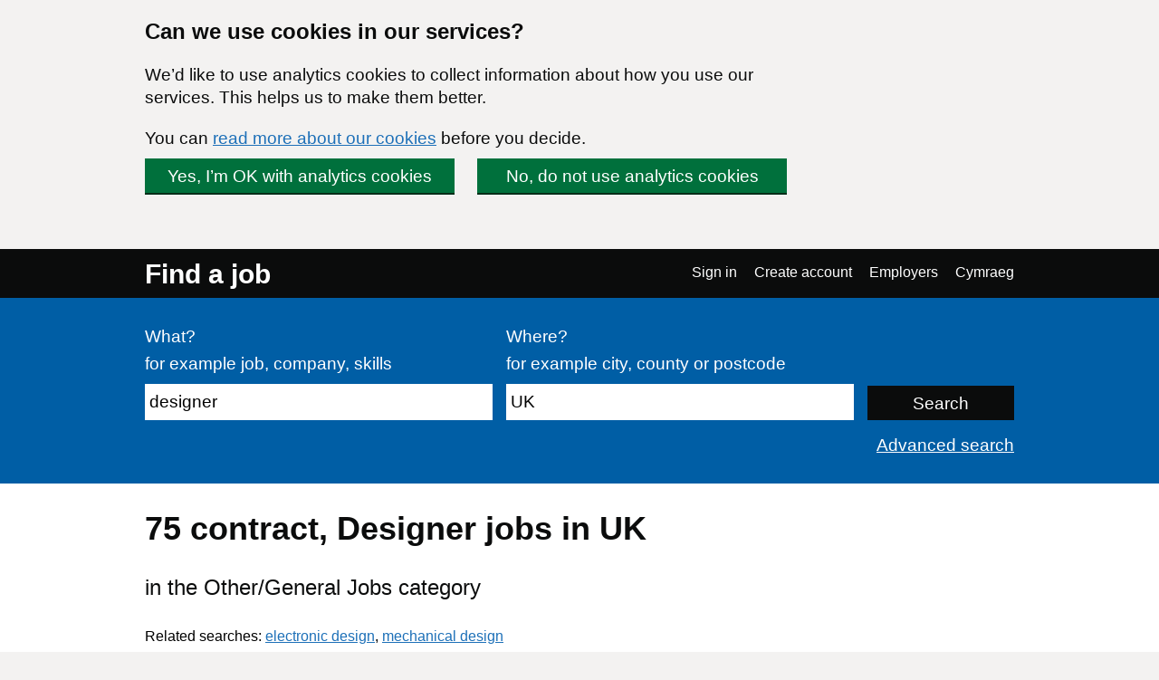

--- FILE ---
content_type: text/html; charset=UTF-8
request_url: https://findajob.dwp.gov.uk/search?cat=19&cty=contract&lang_code=en&loc=86383&q=designer
body_size: 9189
content:
<!DOCTYPE html>
<html lang="en">
    <head>
        <meta charset="utf-8"/>
        <title>75 Designer jobs in UK | Page 1 | Find a job</title>
        
        
                                <link rel="stylesheet" href="//static.findajob.dwp.gov.uk/dist/jobseeker/Jobseeker.bundle-6.2.31-vsn.css"/>
                <link rel="shortcut icon" href="//static.findajob.dwp.gov.uk/images/favicon.ico" type="image/x-icon"/>
        <meta name="viewport" content="width=device-width, initial-scale=1">
        <script>
dataLayer=[{'gtm.allowlist':['gaawc','gaawe','ua','cl','lcl','fsl','tl','jel','hl','v','c','ctv','e','dbg','d','f','j','smm','r','u','gas','remm','vis','evl','sdl','opt','k']}]
</script>
<!-- Google Tag Manager -->
<script>(function(w,d,s,l,i){w[l]=w[l]||[];w[l].push(
{'gtm.start': new Date().getTime(),event:'gtm.js'}
);var f=d.getElementsByTagName(s)[0],
j=d.createElement(s),dl=l!='dataLayer'?'&l='+l:'';j.async=true;j.src=
'https://www.googletagmanager.com/gtm.js?id='+i+dl;f.parentNode.insertBefore(j,f);
})(window,document,'script','dataLayer','GTM-MJXHHRC');</script>
<!-- End Google Tag Manager -->
        
                    <meta name="csrf_token" content="F3N2dFxZdQnpLKgBJEJaYpNJTpQbxlFEU6Wx3A/kPNA=" />
        
    </head>
    <body class="govuk-template__body page_search">
        <!-- Google Tag Manager (noscript) -->
<noscript><iframe src="https://www.googletagmanager.com/ns.html?id=GTM-MJXHHRC"
height="0" width="0" style="display:none;visibility:hidden"></iframe></noscript>
<!-- End Google Tag Manager (noscript) -->


<div id="global-cookie-message" class="govuk-cookie-banner govuk-clearfix" role="region" aria-label="cookie banner" style="display: none;">
    <div id="cookie-message" class="govuk-cookie-banner__wrapper govuk-width-container" style="display: none;">
        <div class="govuk-grid-row">
            <div class="govuk-grid-column-three-quarters">
                <div class="govuk-cookie-banner__message">
                    <span class="govuk-heading-m">
                        Can we use cookies in our services?
                    </span>
                    <p class="govuk-body govuk-!-margin-bottom-4">
                        We’d like to use analytics cookies to collect information about how you use our services. This helps us to make them better.
                    </p>
                    <p class="govuk-body govuk-!-margin-bottom-4">
                        You can <a class="govuk-link" href="https://findajob.dwp.gov.uk/cookies.html" title="You can read more about our cookies before you decide.">read more about our cookies</a> before you decide.
                    </p>
                </div>
                <div class="govuk-cookie-banner__buttons">
                    <button id="show-accept" class="govuk-button2 govuk-button govuk-button--inline govuk-button-left">
                        Yes, I’m OK with analytics cookies
                    </button>
                    <button id="show-reject" class="govuk-button2 govuk-button govuk-button--inline">
                        No, do not use analytics cookies
                    </button>
                </div>
            </div>
        </div>
    </div>

    <div id="cookie-confirm" class="govuk-cookie-banner__confirmation govuk-width-container" tabindex="-1" style="display: none">
        <p class="govuk-body govuk-cookie-banner__confirmation-message govuk-!-margin-bottom-0">
            You’ve accepted analytics cookies. You can  <a class="govuk-link" href="https://findajob.dwp.gov.uk/cookies.html" title="You’ve accepted analytics cookies. You can  change your cookie settings at any time.">change your cookie settings</a> at any time.
        </p>
        <button id="hide-accept" class="govuk-cookie-banner__hide-button">
            Hide
        </button>
    </div>
    <div id="cookie-reject" class="govuk-cookie-banner__confirmation govuk-width-container" tabindex="-1" style="display: none">
        <p class="govuk-body govuk-cookie-banner__confirmation-message govuk-!-margin-bottom-0">
            You’ve rejected analytics cookies. You can  <a class="govuk-link" href="https://findajob.dwp.gov.uk/cookies.html" title="You’ve rejected analytics cookies. You can  change your cookie settings at any time.">change your cookie settings</a> at any time.
        </p>
        <button id="hide-reject" class="govuk-cookie-banner__hide-button">
            Hide
        </button>
    </div>
</div>

<div id="skiplink-container">
    <div>
        <a href="#main" class="govuk-skip-link">Skip to main content</a>
        <a href="#search_results" title="Skip to results" class="govuk-skip-link">Skip to results</a>        <a href="#pager" title="Skip to results page nav" class="govuk-skip-link">Skip to results page nav</a>    </div>
</div>
<header class="govuk-header">
    <div class="govuk-header-content">
        <div class="govuk-header-left">
            <a href="https://findajob.dwp.gov.uk" title="Go to the Find a job homepage" class="logo govuk-link">Find a job</a>
                    </div>
                <a href="#" class="govuk-header-auth-toggle" data-js="toggle-auth">Menu</a>
        <nav class="govuk-header-auth" aria-label="Navigation menu">
            <ul>
                <li><a class="govuk-link" href="https://findajob.dwp.gov.uk/search?cat=19&cty=contract&lang_code=cy&loc=86383&q=designer" lang="cy">Cymraeg</a>
</li>
            </ul>
        </nav>
            </div>
</header>


<header class="hero" aria-label="Job search form">
    <div class="hero-content">
        <form action="https://findajob.dwp.gov.uk/search" method="get" name="search" role="search">
            <fieldset class="govuk-fieldset">
                <legend class="govuk-visually-hidden">
                    Search
                </legend>
                <div class="govuk-form-group">
                    <label class="govuk-label" for="what">
                        What?
                    </label>
                    <span class="govuk-hint">
                      for example job, company, skills
                    </span>
                    <input class="govuk-input" type="text" name="q" id="what" value="designer"/>
                </div>
                <div class="govuk-form-group">
                    <label class="govuk-label" for="where">
                        Where?
                    </label>
                    <span class="govuk-hint">
                        for example city, county or postcode
                    </span>
                    <input class="govuk-input" type="text" name="w" id="where" data-js="geosuggest" value="UK"/>
                </div>
                <input class="govuk-button hero-submit" type="submit" value="Search">
            </fieldset>
        </form>
        <div class="text-right govuk-body govuk-!-margin-bottom-0">
            <a class="govuk-link advance-link" href="https://findajob.dwp.gov.uk/advanced-search?w=UK&qwd=designer">
                Advanced search
            </a>
        </div>
    </div>
</header>
<div class="govuk-width-container page">
            <main class="govuk-main-wrapper govuk-!-padding-top-0" id="main">
        
            <h1 class="govuk-heading-l govuk-!-margin-top-6">
            75 <span class="header-for-email-alerts">contract, Designer jobs in UK</span>
        </h1>
        <div class="govuk-body-l adv-search-subheader header-for-email-alerts">
  in the Other/General Jobs category
  </div>
                <p class="related-searches">
  
    Related searches:        <a
      class="govuk-link"
      href="https://findajob.dwp.gov.uk/search?q=electronic design"
    >electronic design</a>, 
      <a
      class="govuk-link"
      href="https://findajob.dwp.gov.uk/search?q=mechanical design"
    >mechanical design</a>
  </p>
        <a href="#" class="filters-toggle govuk-button">
            Show filters
        </a>
        <div class="govuk-grid-row">
            <div class="govuk-grid-column-one-quarter column-filters">
                
<h2 class="govuk-heading-s govuk-!-margin-bottom-1 govuk-!-margin-top-3" id="filter_by_disability">
    <span class="govuk-visually-hidden">Filter by</span>
    Disability Confident
</h2>

<ul class="govuk-list" aria-labelledby="filter_by_disability">
                                                    <li>
                    <a class="govuk-link"
                       href="https://findajob.dwp.gov.uk/search?cat=19&cty=contract&dc=1&lang_code=en&loc=86383&q=designer"
                       aria-label="Disability Confident - only show jobs from employers registered with this scheme">
                        <span class="govuk-visually-hidden">Filter by </span>
                        Disability Confident</a>
                    <span>
                        (26)
                    </span>
                </li>
                        </ul>


<h2 class="govuk-heading-s govuk-!-margin-bottom-1 govuk-!-margin-top-3" id="filter_by_remote_work">
    <span class="govuk-visually-hidden">Filter by</span>
    Remote working 
</h2>

<ul class="govuk-list" aria-labelledby="filter_by_remote_work">
                                                                            <li>
            <a class="govuk-link" href="https://findajob.dwp.gov.uk/search?cat=19&cty=contract&lang_code=en&loc=86383&remote=hybrid&q=designer">
                <span class="govuk-visually-hidden">Filter by </span>Hybrid remote</a>
            <span>
                (17)
            </span>
        </li>
                                                    <li>
            <a class="govuk-link" href="https://findajob.dwp.gov.uk/search?cat=19&cty=contract&lang_code=en&loc=86383&remote=fully_remote&q=designer">
                <span class="govuk-visually-hidden">Filter by </span>Fully remote</a>
            <span>
                (2)
            </span>
        </li>
                                                                    <li>
            <a class="govuk-link" href="https://findajob.dwp.gov.uk/search?cat=19&cty=contract&lang_code=en&loc=86383&remote=on_site_and_in_the_field&q=designer">
                <span class="govuk-visually-hidden">Filter by </span>On-site only</a>
            <span>
                (29)
            </span>
        </li>
            </ul>

    
<h2 class="govuk-heading-s govuk-!-margin-bottom-1 govuk-!-margin-top-3" id="filter_by_location">
    <span class="govuk-visually-hidden">Filter by</span>
    Location
</h2>
<ul class="govuk-list" aria-labelledby="filter_by_location"><li class="i1"><strong>UK</strong> <span>(75)</span></li><li class="i2 na"><a class="govuk-link" href="https://findajob.dwp.gov.uk/search?cat=19&cty=contract&lang_code=en&loc=86394&q=designer" title="15 jobs available in South East England"><span class="govuk-visually-hidden">Filter by </span>South East England</a> <span>(15)</span></li><li class="i2 na"><a class="govuk-link" href="https://findajob.dwp.gov.uk/search?cat=19&cty=contract&lang_code=en&loc=86396&q=designer" title="10 jobs available in North West England"><span class="govuk-visually-hidden">Filter by </span>North West England</a> <span>(10)</span></li><li class="i2 na"><a class="govuk-link" href="https://findajob.dwp.gov.uk/search?cat=19&cty=contract&lang_code=en&loc=86399&q=designer" title="9 jobs available in Eastern England"><span class="govuk-visually-hidden">Filter by </span>Eastern England</a> <span>(9)</span></li><li class="i2 na"><a class="govuk-link" href="https://findajob.dwp.gov.uk/search?cat=19&cty=contract&lang_code=en&loc=86384&q=designer" title="9 jobs available in London"><span class="govuk-visually-hidden">Filter by </span>London</a> <span>(9)</span></li><li class="i2 na"><a class="govuk-link" href="https://findajob.dwp.gov.uk/search?cat=19&cty=contract&lang_code=en&loc=86392&q=designer" title="8 jobs available in South West England"><span class="govuk-visually-hidden">Filter by </span>South West England</a> <span>(8)</span></li><li class="i2 na"><a class="govuk-link" href="https://findajob.dwp.gov.uk/search?cat=19&cty=contract&lang_code=en&loc=86401&q=designer" title="7 jobs available in East Midlands"><span class="govuk-visually-hidden">Filter by </span>East Midlands</a> <span>(7)</span></li><li class="i2 na"><a class="govuk-link" href="https://findajob.dwp.gov.uk/search?cat=19&cty=contract&lang_code=en&loc=86386&q=designer" title="5 jobs available in Yorkshire And The Humber"><span class="govuk-visually-hidden">Filter by </span>Yorkshire And The Humber</a> <span>(5)</span></li><li class="i2 na"><a class="govuk-link" href="https://findajob.dwp.gov.uk/search?cat=19&cty=contract&lang_code=en&loc=86388&q=designer" title="4 jobs available in North East England"><span class="govuk-visually-hidden">Filter by </span>North East England</a> <span>(4)</span></li><li class="i2 na"><a class="govuk-link" href="https://findajob.dwp.gov.uk/search?cat=19&cty=contract&lang_code=en&loc=86407&q=designer" title="4 jobs available in West Midlands"><span class="govuk-visually-hidden">Filter by </span>West Midlands</a> <span>(4)</span></li></ul>


<h2 class="govuk-heading-s govuk-!-margin-bottom-1 govuk-!-margin-top-3" id="filter_by_posting_date">
    <span class="govuk-visually-hidden">Filter by</span>
    Posting date
</h2>

<ul class="govuk-list" aria-labelledby="filter_by_posting_date">
                        <li>
                <a class="govuk-link" href="https://findajob.dwp.gov.uk/search?cat=19&cty=contract&f=1&lang_code=en&loc=86383&q=designer">
                    <span class="govuk-visually-hidden">Filter by </span>Since yesterday                </a>
            </li>
                    <li>
                <a class="govuk-link" href="https://findajob.dwp.gov.uk/search?cat=19&cty=contract&f=3&lang_code=en&loc=86383&q=designer">
                    <span class="govuk-visually-hidden">Filter by </span>Last 3 days                </a>
            </li>
                    <li>
                <a class="govuk-link" href="https://findajob.dwp.gov.uk/search?cat=19&cty=contract&f=14&lang_code=en&loc=86383&q=designer">
                    <span class="govuk-visually-hidden">Filter by </span>Last 14 days                </a>
            </li>
                    <li>
                <a class="govuk-link" href="https://findajob.dwp.gov.uk/search?cat=19&cty=contract&f=30&lang_code=en&loc=86383&q=designer">
                    <span class="govuk-visually-hidden">Filter by </span>Last 30 days                </a>
            </li>
            </ul>

<form action="https://findajob.dwp.gov.uk/search" method="get">
            <input type="hidden" name="q" value="designer"/>
                <input type="hidden" name="w" value="UK"/>
                <input type="hidden" name="cat" value="19"/>
                <input type="hidden" name="cty" value="contract"/>
                    
    <fieldset class="govuk-fieldset govuk-!-margin-bottom-1 govuk-!-margin-top-3">
        <legend class="govuk-fieldset__legend govuk-fieldset__legend--s">
            <h2 class="govuk-fieldset__heading">
                <span class="govuk-visually-hidden">Filter by </span>
                Salary range
            </h2>
        </legend>
        <div class="govuk-form-group">
            <label for="sf" class="govuk-label">
                From:
            </label>
            <select id="sf" name="sf" class="govuk-select">
                <option value="">
                    -- no minimum salary --
                </option>
                                    <option value="10000" >
                        &pound;10,000
                    </option>
                                    <option value="20000" >
                        &pound;20,000
                    </option>
                                    <option value="30000" >
                        &pound;30,000
                    </option>
                                    <option value="40000" >
                        &pound;40,000
                    </option>
                                    <option value="50000" >
                        &pound;50,000
                    </option>
                                    <option value="75000" >
                        &pound;75,000
                    </option>
                                    <option value="100000" >
                        &pound;100,000
                    </option>
                            </select>
        </div>
        <div class="govuk-form-group">
            <label for="st" class="govuk-label">
                To:
            </label>
            <select id="st" name="st" class="govuk-select">
                <option value="">
                    -- no maximum salary --
                </option>
                                    <option value="10000" >
                        &pound;10,000
                    </option>
                                    <option value="20000" >
                        &pound;20,000
                    </option>
                                    <option value="30000" >
                        &pound;30,000
                    </option>
                                    <option value="40000" >
                        &pound;40,000
                    </option>
                                    <option value="50000" >
                        &pound;50,000
                    </option>
                                    <option value="75000" >
                        &pound;75,000
                    </option>
                                    <option value="100000" >
                        &pound;100,000
                    </option>
                            </select>
        </div>
    </fieldset>
    <div class="govuk-form-group">
        <input type="submit" value="Apply" class="govuk-button govuk-!-margin-bottom-1"/>
    </div>
</form>


<h2 class="govuk-heading-s govuk-!-margin-bottom-1 govuk-!-margin-top-3" id="filter_by_category">
    <span class="govuk-visually-hidden">Filter by</span>
    Category
</h2>

<ul class="govuk-list" aria-labelledby="filter_by_category">
                        <li class="s">
                <a class="x" href="https://findajob.dwp.gov.uk/search?cty=contract&lang_code=en&loc=86383&q=designer"></a>
                <a class="govuk-link" href="https://findajob.dwp.gov.uk/search?cty=contract&lang_code=en&loc=86383&q=designer">Other/General Jobs</a>
            </li>
            </ul>


<h2 class="govuk-heading-s govuk-!-margin-bottom-1 govuk-!-margin-top-3" id="filter_by_contract_type">
    <span class="govuk-visually-hidden">Filter by</span>
    Contract type
</h2>

<ul class="govuk-list" aria-labelledby="filter_by_contract_type">
                        <li class="s">
                <a class="x" href="https://findajob.dwp.gov.uk/search?cat=19&lang_code=en&loc=86383&q=designer"></a>
                <a class="govuk-link" href="https://findajob.dwp.gov.uk/search?cat=19&lang_code=en&loc=86383&q=designer">Contract</a>
            </li>
            </ul>


<h2 class="govuk-heading-s govuk-!-margin-bottom-1 govuk-!-margin-top-3" id="filter_by_hours">
    <span class="govuk-visually-hidden">Filter by</span>
    Hours
</h2>

<ul class="govuk-list" aria-labelledby="filter_by_hours">
                        <li>
                <a class="govuk-link" href="https://findajob.dwp.gov.uk/search?cat=19&cti=full_time&cty=contract&lang_code=en&loc=86383&q=designer">
                    <span class="govuk-visually-hidden">Filter by </span>
                    Full time</a>
                <span>
                    (67)
                </span>
            </li>
                                <li>
                <a class="govuk-link" href="https://findajob.dwp.gov.uk/search?cat=19&cti=part_time&cty=contract&lang_code=en&loc=86383&q=designer">
                    <span class="govuk-visually-hidden">Filter by </span>
                    Part time</a>
                <span>
                    (8)
                </span>
            </li>
            </ul>

<p class="govuk-body share-search govuk-!-margin-top-6">
    <a class="govuk-link" href="mailto:?subject=Contract%2C%20Designer%20jobs%20in%20UK%2C%20in%20the%20Other%2FGeneral%20Jobs%20category%20on%20Find%20a%20job&body=Hi%2C%0A%0AI%20thought%20you%20might%20want%20to%20view%20these%20Contract%2C%20Designer%20jobs%20in%20UK%2C%20in%20the%20Other%2FGeneral%20Jobs%20category%20I%20found%20on%20Find%20a%20job.%0A%0ALink%3A%20https%3A%2F%2Ffindajob.dwp.gov.uk%2Fsearch%3Fcat%3D19%26cty%3Dcontract%26lang_code%3Den%26loc%3D86383%26q%3Ddesigner%0A%0AKind%20regards%2C" target="_blank">
        <i class="icon icon-email govuk-!-margin-right-1"></i>Share this search via email
    </a>
</p>

            </div>
            <div id="search_results" class="govuk-grid-column-three-quarters">
                <div class="email-alert-box">
    <div class="email-alert-signed-out">
        <p class="govuk-body govuk-!-margin-bottom-0"><strong><a data-intention="search" class="govuk-link-dark" href="https://findajob.dwp.gov.uk/sign-in?after_login=search%3Fcat%3D19%26cty%3Dcontract%26lang_code%3Den%26loc%3D86383%26q%3Ddesigner">Sign in now</a></strong> to create an email alert and receive the latest jobs for this search straight in your mailbox</p>
        <a href="https://findajob.dwp.gov.uk/sign-in?after_login=search%3Fcat%3D19%26cty%3Dcontract%26lang_code%3Den%26loc%3D86383%26q%3Ddesigner" data-cy="submit" data-intention="search" class="govuk-button govuk-!-margin-bottom-0">Sign in</a>
    </div>
</div>
                <form class="search-pos govuk-!-font-size-19">
    <fieldset class="govuk-fieldset">
      <legend class="search-pos-current">
        Results 1-10 of 75
      </legend>
      <div class="search-pos-sort">
          Show
          <label for="per_page" class="govuk-visually-hidden">Number of results per page</label>
          <select name="per_page" id="per_page" class="govuk-select">
                                <option value="%3Fcat%3D19%26cty%3Dcontract%26lang_code%3Den%26loc%3D86383%26pp%3D10%26q%3Ddesigner" selected="selected">
                      10
                  </option>
                                <option value="%3Fcat%3D19%26cty%3Dcontract%26lang_code%3Den%26loc%3D86383%26pp%3D25%26q%3Ddesigner" >
                      25
                  </option>
                                <option value="%3Fcat%3D19%26cty%3Dcontract%26lang_code%3Den%26loc%3D86383%26pp%3D50%26q%3Ddesigner" >
                      50
                  </option>
                        </select>
          per page and sort by
          <label for="sorting" class="govuk-visually-hidden">Order results by</label>
          <select name="sorting" id="sorting" class="govuk-select">
              
                  
              
              
                  
              
              <option value="%3Fcat%3D19%26cty%3Dcontract%26lang_code%3Den%26loc%3D86383%26sb%3Ddate%26sd%3Ddown%26q%3Ddesigner">Most recent</option>
              <option value="%3Fcat%3D19%26cty%3Dcontract%26lang_code%3Den%26loc%3D86383%26sb%3Drelevance%26sd%3Ddown%26q%3Ddesigner" selected="selected">Most relevant</option>
              <option value="%3Fcat%3D19%26cty%3Dcontract%26lang_code%3Den%26loc%3D86383%26sb%3Dsalary%26sd%3Ddown%26q%3Ddesigner">Highest salary</option>
              <option value="%3Fcat%3D19%26cty%3Dcontract%26lang_code%3Den%26loc%3D86383%26sb%3Dsalary%26sd%3Dup%26q%3Ddesigner">Lowest salary</option>
          </select>
      </div>
    </fieldset>
</form>
                                    <div class="search-result" data-aid="17688998">
                                                <h3 class="govuk-heading-s govuk-!-margin-top-4 govuk-!-margin-bottom-2">
                            <a class="govuk-link" href="https://findajob.dwp.gov.uk/details/17688998">
                                NIHR Complex Interventions Division Intern
                            </a>
                        </h3>
                        <ul class="govuk-list search-result-details govuk-!-margin-bottom-2">
                            <li>
                                07 January 2026
                            </li>
                            <li>
                                <strong>University Of Leeds (Medicine)</strong> - <span>Leeds, West Yorkshire</span>
                            </li><li><strong>£26,707 to £28,778 per year</strong></li>
<li class="govuk-tag govuk-tag--grey govuk-!-margin-right-1 govuk-!-margin-top-1 govuk-!-font-weight-regular job-tag-font-override">On-site only</li><li class="govuk-tag govuk-tag--grey govuk-!-margin-right-1 govuk-!-margin-top-1 govuk-!-font-weight-regular job-tag-font-override">Contract</li><li class="govuk-tag govuk-tag--grey govuk-!-margin-right-1 govuk-!-margin-top-1 govuk-!-font-weight-regular job-tag-font-override">Full time</li>                        </ul>
                        <p class="govuk-body search-result-description">
                                                            This is open to all current undergraduates not in their final year The internship will be hosted in the Leeds Institute of Clinical Trials Research (LICTR) and specifically within the Complex Interventions Division (CID). The Leeds Institute of Clinical Trials...
                                                    </p>
                        <button class="favourite" data-js-favourite="17688998">
                            <span class="govuk-visually-hidden">Save NIHR Complex Interventions Division Intern job to favourites</span>
                        </button>
                    </div>
                                    <div class="search-result" data-aid="17754034">
                                                <h3 class="govuk-heading-s govuk-!-margin-top-4 govuk-!-margin-bottom-2">
                            <a class="govuk-link" href="https://findajob.dwp.gov.uk/details/17754034">
                                Data Engineer - KPI Dashboard
                            </a>
                        </h3>
                        <ul class="govuk-list search-result-details govuk-!-margin-bottom-2">
                            <li>
                                20 January 2026
                            </li>
                            <li>
                                <strong>Hays Specialist Recruitment</strong> - <span>Uxbridge, London, UB7 0GB</span>
                            </li><li class="govuk-tag govuk-tag--grey govuk-!-margin-right-1 govuk-!-margin-top-1 govuk-!-font-weight-regular job-tag-font-override">Contract</li><li class="govuk-tag govuk-tag--grey govuk-!-margin-right-1 govuk-!-margin-top-1 govuk-!-font-weight-regular job-tag-font-override">Full time</li>                        </ul>
                        <p class="govuk-body search-result-description">
                                                            Role Purpose The Data Engineer-KPI Dashboard will design, build, and maintain robust data pipelines and architectures to enable AI-driven solutions for business, ensuring frameworks can scale across all OpCos. This role demands consultancy-level technical ...
                                                    </p>
                        <button class="favourite" data-js-favourite="17754034">
                            <span class="govuk-visually-hidden">Save Data Engineer - KPI Dashboard job to favourites</span>
                        </button>
                    </div>
                                    <div class="search-result" data-aid="17695614">
                                                <h3 class="govuk-heading-s govuk-!-margin-top-4 govuk-!-margin-bottom-2">
                            <a class="govuk-link" href="https://findajob.dwp.gov.uk/details/17695614">
                                Research Fellow in Space Propulsion
                            </a>
                        </h3>
                        <ul class="govuk-list search-result-details govuk-!-margin-bottom-2">
                            <li>
                                08 January 2026
                            </li>
                            <li>
                                <strong>University of Southampton</strong> - <span>Southampton, Hampshire</span>
                            </li><li><strong>£36,636 to £44,746 per year</strong></li>
<li class="govuk-tag govuk-tag--grey govuk-!-margin-right-1 govuk-!-margin-top-1 govuk-!-font-weight-regular job-tag-font-override">On-site only</li><li class="govuk-tag govuk-tag--grey govuk-!-margin-right-1 govuk-!-margin-top-1 govuk-!-font-weight-regular job-tag-font-override">Contract</li><li class="govuk-tag govuk-tag--grey govuk-!-margin-right-1 govuk-!-margin-top-1 govuk-!-font-weight-regular job-tag-font-override">Full time</li>                        </ul>
                        <p class="govuk-body search-result-description">
                                                            Applications are invited for a post-doctoral Research Fellow position within the Astronautics Group, in the Department of Aeronautics and Astronautics. The post will work on a collaborative project involving industry and academia, funded substantially by the ...
                                                    </p>                            <div style="background-image:url('//static.findajob.dwp.gov.uk/images/DC_en_600.png'); background-size: cover; width: 200px; height: 44px;">
                                <span class="govuk-visually-hidden">Disability Confident</span>
                            </div>
                        
                        <button class="favourite" data-js-favourite="17695614">
                            <span class="govuk-visually-hidden">Save Research Fellow in Space Propulsion job to favourites</span>
                        </button>
                    </div>
                                    <div class="search-result" data-aid="17759466">
                                                <h3 class="govuk-heading-s govuk-!-margin-top-4 govuk-!-margin-bottom-2">
                            <a class="govuk-link" href="https://findajob.dwp.gov.uk/details/17759466">
                                Advanced Technician
                            </a>
                        </h3>
                        <ul class="govuk-list search-result-details govuk-!-margin-bottom-2">
                            <li>
                                20 January 2026
                            </li>
                            <li>
                                <strong>Durham University</strong> - <span>Durham, County Durham, DH1 5LE</span>
                            </li><li><strong>£27,319 to £30,378 per year</strong></li>
<li class="govuk-tag govuk-tag--grey govuk-!-margin-right-1 govuk-!-margin-top-1 govuk-!-font-weight-regular job-tag-font-override">Contract</li><li class="govuk-tag govuk-tag--grey govuk-!-margin-right-1 govuk-!-margin-top-1 govuk-!-font-weight-regular job-tag-font-override">Full time</li>                        </ul>
                        <p class="govuk-body search-result-description">
                                                            The Digitisation Technician is responsible for creating digital images and photography of material from the Huang Kam Chak Yee Collection. The Huang Kam Chak Yee Collection is a recent donation to the Oriental Museum with a particular focus on Chinese women's ...
                                                    </p>                            <div style="background-image:url('//static.findajob.dwp.gov.uk/images/DC_en_600.png'); background-size: cover; width: 200px; height: 44px;">
                                <span class="govuk-visually-hidden">Disability Confident</span>
                            </div>
                        
                        <button class="favourite" data-js-favourite="17759466">
                            <span class="govuk-visually-hidden">Save Advanced Technician job to favourites</span>
                        </button>
                    </div>
                                    <div class="search-result" data-aid="17711210">
                                                <h3 class="govuk-heading-s govuk-!-margin-top-4 govuk-!-margin-bottom-2">
                            <a class="govuk-link" href="https://findajob.dwp.gov.uk/details/17711210">
                                Senior Administrator
                            </a>
                        </h3>
                        <ul class="govuk-list search-result-details govuk-!-margin-bottom-2">
                            <li>
                                12 January 2026
                            </li>
                            <li>
                                <strong>University of Southampton</strong> - <span>Southampton, Hampshire</span>
                            </li><li><strong>£31,236 to £35,608 per year</strong></li>
<li class="govuk-tag govuk-tag--grey govuk-!-margin-right-1 govuk-!-margin-top-1 govuk-!-font-weight-regular job-tag-font-override">On-site only</li><li class="govuk-tag govuk-tag--grey govuk-!-margin-right-1 govuk-!-margin-top-1 govuk-!-font-weight-regular job-tag-font-override">Contract</li><li class="govuk-tag govuk-tag--grey govuk-!-margin-right-1 govuk-!-margin-top-1 govuk-!-font-weight-regular job-tag-font-override">Full time</li>                        </ul>
                        <p class="govuk-body search-result-description">
                                                            Are you a great communicator (verbally and digitally) with fantastic organisational skills and a proactive approach to office administration? The Southampton Clinical Trials Unit (SCTU) is seeking an experienced and motivated Senior Administrator to provide ...
                                                    </p>                            <div style="background-image:url('//static.findajob.dwp.gov.uk/images/DC_en_600.png'); background-size: cover; width: 200px; height: 44px;">
                                <span class="govuk-visually-hidden">Disability Confident</span>
                            </div>
                        
                        <button class="favourite" data-js-favourite="17711210">
                            <span class="govuk-visually-hidden">Save Senior Administrator job to favourites</span>
                        </button>
                    </div>
                                    <div class="search-result" data-aid="17712363">
                                                <h3 class="govuk-heading-s govuk-!-margin-top-4 govuk-!-margin-bottom-2">
                            <a class="govuk-link" href="https://findajob.dwp.gov.uk/details/17712363">
                                Training and Development Manager
                            </a>
                        </h3>
                        <ul class="govuk-list search-result-details govuk-!-margin-bottom-2">
                            <li>
                                12 January 2026
                            </li>
                            <li>
                                <strong>Savera UK</strong> - <span>Liverpool, Merseyside</span>
                            </li><li><strong>£34,500 per year</strong></li>
<li class="govuk-tag govuk-tag--grey govuk-!-margin-right-1 govuk-!-margin-top-1 govuk-!-font-weight-regular job-tag-font-override">On-site only</li><li class="govuk-tag govuk-tag--grey govuk-!-margin-right-1 govuk-!-margin-top-1 govuk-!-font-weight-regular job-tag-font-override">Contract</li><li class="govuk-tag govuk-tag--grey govuk-!-margin-right-1 govuk-!-margin-top-1 govuk-!-font-weight-regular job-tag-font-override">Full time</li>                        </ul>
                        <p class="govuk-body search-result-description">
                                                            Join Savera UK We are looking for a passionate individual with a strong commitment to human rights and driving change. You will bring experience in training, development, and management to take on the role of Training and Development Manager, leading our ...
                                                    </p>
                        <button class="favourite" data-js-favourite="17712363">
                            <span class="govuk-visually-hidden">Save Training and Development Manager job to favourites</span>
                        </button>
                    </div>
                                    <div class="search-result" data-aid="17672292">
                                                <h3 class="govuk-heading-s govuk-!-margin-top-4 govuk-!-margin-bottom-2">
                            <a class="govuk-link" href="https://findajob.dwp.gov.uk/details/17672292">
                                32750 - Business and Communications Industry Placement 2026
                            </a>
                        </h3>
                        <ul class="govuk-list search-result-details govuk-!-margin-bottom-2">
                            <li>
                                05 January 2026
                            </li>
                            <li>
                                <strong>Environment Agency</strong> - <span>uk</span>
                            </li><li><strong>£25,301 per year, pro rata</strong></li>
<li class="govuk-tag govuk-tag--grey govuk-!-margin-right-1 govuk-!-margin-top-1 govuk-!-font-weight-regular job-tag-font-override">Hybrid remote</li><li class="govuk-tag govuk-tag--grey govuk-!-margin-right-1 govuk-!-margin-top-1 govuk-!-font-weight-regular job-tag-font-override">Contract</li><li class="govuk-tag govuk-tag--grey govuk-!-margin-right-1 govuk-!-margin-top-1 govuk-!-font-weight-regular job-tag-font-override">Full time</li>                        </ul>
                        <p class="govuk-body search-result-description">
                                                            Want to make a real difference for people and the environment? At the Environment Agency, we're looking for passionate individuals to help tackle some of the biggest environmental challenges. Our 12-month industry placements, starting in September, offer hands...
                                                    </p>
                        <button class="favourite" data-js-favourite="17672292">
                            <span class="govuk-visually-hidden">Save 32750 - Business and Communications Industry Placement 2026 job to favourites</span>
                        </button>
                    </div>
                                    <div class="search-result" data-aid="17697485">
                                                <h3 class="govuk-heading-s govuk-!-margin-top-4 govuk-!-margin-bottom-2">
                            <a class="govuk-link" href="https://findajob.dwp.gov.uk/details/17697485">
                                Monitoring, Evaluation and Learning Officer
                            </a>
                        </h3>
                        <ul class="govuk-list search-result-details govuk-!-margin-bottom-2">
                            <li>
                                08 January 2026
                            </li>
                            <li>
                                <strong>NFP People Limited</strong> - <span>Remote, EX10 0NU</span>
                            </li><li><strong>£31,428 per year</strong></li>
<li class="govuk-tag govuk-tag--grey govuk-!-margin-right-1 govuk-!-margin-top-1 govuk-!-font-weight-regular job-tag-font-override">Fully remote</li><li class="govuk-tag govuk-tag--grey govuk-!-margin-right-1 govuk-!-margin-top-1 govuk-!-font-weight-regular job-tag-font-override">Contract</li><li class="govuk-tag govuk-tag--grey govuk-!-margin-right-1 govuk-!-margin-top-1 govuk-!-font-weight-regular job-tag-font-override">Full time</li>                        </ul>
                        <p class="govuk-body search-result-description">
                                                            Monitoring, Evaluation and Learning Officer These are exciting times for the charity, and we have an excellent opportunity for a flexible and self-motivated individual with outstanding interpersonal, relationship building and collaborative skills to join the ...
                                                    </p>
                        <button class="favourite" data-js-favourite="17697485">
                            <span class="govuk-visually-hidden">Save Monitoring, Evaluation and Learning Officer job to favourites</span>
                        </button>
                    </div>
                                    <div class="search-result" data-aid="17741981">
                                                <h3 class="govuk-heading-s govuk-!-margin-top-4 govuk-!-margin-bottom-2">
                            <a class="govuk-link" href="https://findajob.dwp.gov.uk/details/17741981">
                                13877 - Senior Registered Psychologist – Psychology Services – London – Enable – Fixed Term
                            </a>
                        </h3>
                        <ul class="govuk-list search-result-details govuk-!-margin-bottom-2">
                            <li>
                                16 January 2026
                            </li>
                            <li>
                                <strong>Ministry of Justice</strong> - <span>London</span>
                            </li><li><strong>£58,471 to £66,044 per year</strong></li>
<li class="govuk-tag govuk-tag--grey govuk-!-margin-right-1 govuk-!-margin-top-1 govuk-!-font-weight-regular job-tag-font-override">Hybrid remote</li><li class="govuk-tag govuk-tag--grey govuk-!-margin-right-1 govuk-!-margin-top-1 govuk-!-font-weight-regular job-tag-font-override">Contract</li><li class="govuk-tag govuk-tag--grey govuk-!-margin-right-1 govuk-!-margin-top-1 govuk-!-font-weight-regular job-tag-font-override">Full time</li>                        </ul>
                        <p class="govuk-body search-result-description">
                                                            The London Region has been identified as the pilot Region for the HMPPS Enable Programme. Enable is a HMPPS workforce transformation programme based on relational practice, designed to support HMPPS ambition to improve operational delivery in prisons. The ...
                                                    </p>
                        <button class="favourite" data-js-favourite="17741981">
                            <span class="govuk-visually-hidden">Save 13877 - Senior Registered Psychologist – Psychology Services – London – Enable – Fixed Term job to favourites</span>
                        </button>
                    </div>
                                    <div class="search-result" data-aid="17739960">
                                                <h3 class="govuk-heading-s govuk-!-margin-top-4 govuk-!-margin-bottom-2">
                            <a class="govuk-link" href="https://findajob.dwp.gov.uk/details/17739960">
                                Postdoctoral Research Assistant in Multi-Agent AI (Social Mechanisms and Allocations)
                            </a>
                        </h3>
                        <ul class="govuk-list search-result-details govuk-!-margin-bottom-2">
                            <li>
                                16 January 2026
                            </li>
                            <li>
                                <strong>Royal Holloway University of London</strong> - <span>Egham, Surrey</span>
                            </li><li><strong>£41,374 to £48,639 per year</strong></li>
<li class="govuk-tag govuk-tag--grey govuk-!-margin-right-1 govuk-!-margin-top-1 govuk-!-font-weight-regular job-tag-font-override">Hybrid remote</li><li class="govuk-tag govuk-tag--grey govuk-!-margin-right-1 govuk-!-margin-top-1 govuk-!-font-weight-regular job-tag-font-override">Contract</li><li class="govuk-tag govuk-tag--grey govuk-!-margin-right-1 govuk-!-margin-top-1 govuk-!-font-weight-regular job-tag-font-override">Full time</li>                        </ul>
                        <p class="govuk-body search-result-description">
                                                            Full-Time, Fixed-Term (until 31 August 2028) The Department of Computer Science is seeking a Postdoctoral Research Fellow for the Leverhulme-funded project “Social Mechanisms and Allocations”, as part of an interdisciplinary research effort at Royal Holloway, ...
                                                    </p>                            <div style="background-image:url('//static.findajob.dwp.gov.uk/images/DC_en_600.png'); background-size: cover; width: 200px; height: 44px;">
                                <span class="govuk-visually-hidden">Disability Confident</span>
                            </div>
                        
                        <button class="favourite" data-js-favourite="17739960">
                            <span class="govuk-visually-hidden">Save Postdoctoral Research Assistant in Multi-Agent AI (Social Mechanisms and Allocations) job to favourites</span>
                        </button>
                    </div>
                                
<div id="pager" class="pager">
    <div class="pager-controls">
                <ul class="pager-items">
                            <li>
                                            <strong>1</strong>
                                    </li>
                            <li>
                                            <a class="govuk-link" href="https://findajob.dwp.gov.uk/search?cat=19&cty=contract&lang_code=en&loc=86383&p=2&q=designer">2</a>
                                    </li>
                            <li>
                                            <a class="govuk-link" href="https://findajob.dwp.gov.uk/search?cat=19&cty=contract&lang_code=en&loc=86383&p=3&q=designer">3</a>
                                    </li>
                            <li>
                                            <a class="govuk-link" href="https://findajob.dwp.gov.uk/search?cat=19&cty=contract&lang_code=en&loc=86383&p=4&q=designer">4</a>
                                    </li>
                            <li>
                                            <a class="govuk-link" href="https://findajob.dwp.gov.uk/search?cat=19&cty=contract&lang_code=en&loc=86383&p=5&q=designer">5</a>
                                    </li>
                            <li>
                                            <a class="govuk-link" href="https://findajob.dwp.gov.uk/search?cat=19&cty=contract&lang_code=en&loc=86383&p=6&q=designer">6</a>
                                    </li>
                            <li>
                                            <a class="govuk-link" href="https://findajob.dwp.gov.uk/search?cat=19&cty=contract&lang_code=en&loc=86383&p=7&q=designer">7</a>
                                    </li>
                            <li>
                                            <a class="govuk-link" href="https://findajob.dwp.gov.uk/search?cat=19&cty=contract&lang_code=en&loc=86383&p=8&q=designer">8</a>
                                    </li>
                    </ul>
                    <a class="govuk-link pager-next" href="https://findajob.dwp.gov.uk/search?cat=19&cty=contract&lang_code=en&loc=86383&q=designer&amp;page=2">next<span aria-hidden="true"> &raquo;</span></a>
            </div>
</div>
            </div>
        </div>
        <script type="text/javascript">
        var uj_search_data = {
            sanitised_header : "contract, Designer jobs in UK",
            full_title : "Contract%2C%20Designer%20jobs%20in%20UK%2C%20in%20the%20Other%2FGeneral%20Jobs%20category",
            serialised : "%7B%22command%22%3A%5B%7B%22args%22%3A%22en%22%2C%22method%22%3A%22add_lang%22%2C%22type%22%3A%22%22%7D%2C%7B%22args%22%3A%22jobs%22%2C%22method%22%3A%22add_index%22%2C%22type%22%3A%22%22%7D%2C%7B%22args%22%3A%22%7B%5C%22form%5C%22%3A%5C%22what_c%5C%22%2C%5C%22freetext%5C%22%3A%5C%22designer%5C%22%2C%5C%22mode%5C%22%3A%5C%22phrase%5C%22%7D%22%2C%22method%22%3A%22add_freetext%22%2C%22type%22%3A%22HASH%22%7D%2C%7B%22args%22%3A%22%7B%5C%22field%5C%22%3A%5C%22location_id%5C%22%2C%5C%22value%5C%22%3A%5C%2286383%5C%22%7D%22%2C%22method%22%3A%22add_filter%22%2C%22type%22%3A%22HASH%22%7D%2C%7B%22args%22%3A%22%7B%5C%22field%5C%22%3A%5C%22category_id%5C%22%2C%5C%22value%5C%22%3A%5C%2219%5C%22%7D%22%2C%22method%22%3A%22add_filter%22%2C%22type%22%3A%22HASH%22%7D%2C%7B%22args%22%3A%22%7B%5C%22field%5C%22%3A%5C%22contract_type%5C%22%2C%5C%22value%5C%22%3A%5C%22contract%5C%22%7D%22%2C%22method%22%3A%22add_filter%22%2C%22type%22%3A%22HASH%22%7D%5D%7D",
            url: "%3Fcat%3D19%26cty%3Dcontract%26lang_code%3Den%26loc%3D86383%26q%3Ddesigner"
        };
    </script>

    </main>
</div>
<footer class="govuk-footer group js-footer" id="footer">
    <div class="govuk-width-container ">
        <div class="govuk-footer__meta">
            <div class="govuk-footer__meta-item govuk-footer__meta-item--grow">
                <ul class="govuk-footer__inline-list">
                                        <li class="govuk-footer__inline-list-item">
                        <a class="govuk-footer__link" href="https://www.gov.uk/">
                            GOV.UK
                        </a>
                    </li>
                                        <li class="govuk-footer__inline-list-item">
                        <a class="govuk-footer__link" href="https://findajob.dwp.gov.uk/search?cat=19&cty=contract&lang_code=cy&loc=86383&q=designer">
                            Cymraeg
                        </a>
                    </li>
                                        <li class="govuk-footer__inline-list-item">
                        <a class="govuk-footer__link" href="https://findajob.dwp.gov.uk/acceptable-use.html">
                            Acceptable use
                        </a>
                    </li>
                                        <li class="govuk-footer__inline-list-item">
                        <a class="govuk-footer__link" href="https://findajob.dwp.gov.uk/accessibility-statement.html">
                            Accessibility statement
                        </a>
                    </li>
                                        <li class="govuk-footer__inline-list-item">
                        <a class="govuk-footer__link" href="https://findajob.dwp.gov.uk/cookies.html">
                            Cookies
                        </a>
                    </li>
                                        <li class="govuk-footer__inline-list-item">
                        <a class="govuk-footer__link" href="https://findajob.dwp.gov.uk/privacy.html">
                            Privacy
                        </a>
                    </li>
                                        <li class="govuk-footer__inline-list-item">
                        <a class="govuk-footer__link" href="https://findajob.dwp.gov.uk/help-and-advice.html">
                            Help and advice
                        </a>
                    </li>
                                        <li class="govuk-footer__inline-list-item">
                        <a class="govuk-footer__link" href="https://findajob.dwp.gov.uk/contact-us">
                            Contact us
                        </a>
                    </li>
                                        <li class="govuk-footer__inline-list-item">
                        <a class="govuk-footer__link" href="https://www.safer-jobs.com/">
                            JobsAware
                        </a>
                    </li>
                                    </ul>
            </div>
            <div class="govuk-footer__meta-item copyright">
                <a class="govuk-footer__link govuk-footer__copyright-logo" href="https://www.nationalarchives.gov.uk/information-management/re-using-public-sector-information/uk-government-licensing-framework/crown-copyright/">&copy; Crown copyright</a>
            </div>
        </div>
    </div>
</footer>
<div
    id="inactivity-modal"
    aria-labelledby="inactivity-modal-title"
    aria-hidden="true"
    class="modal-container"
>
    <div class="modal-overlay" data-a11y-dialog-hide></div>
    <div class="modal-content" role="document">
        <h1 id="inactivity-modal-title" class="govuk-heading-l">You will be signed out soon</h1>
        <div class="govuk-body">
          <p>You will be signed out of your account if you do not do anything in the next <strong id="inactivity-timer"></strong>. This is to protect your account information. To stay logged in either move your mouse or click 'Continue'.</p>
        </div>
        <button
            type="button"
            class="govuk-button govuk-!-margin-bottom-0"
            data-a11y-dialog-hide
            aria-label="Continue"
        >
            Continue
        </button>
    </div>
</div>
<script>
    var uj_after_login = "eyJhbGciOiJIUzI1NiJ9.eyJ0aW1lc3RhbXAiOjE3NjkwMTEwMDgsInVybCI6Imh0dHBzOi8vZmluZGFqb2IuZHdwLmdvdi51ay9wb3N0X2xvZ2luIn0.OLCv0yz6cJm8RjiQFg59EapckU3vqLjtLQsAtdX1TK4";
    var path = {
        env : 'live',
        host: 'https://findajob.dwp.gov.uk',
        login : '/do_login',
        dyn_cached: '',
        st: '//static.findajob.dwp.gov.uk',
        cd: '.findajob.dwp.gov.uk',
        basename: '',
        support: '//support.findajob.dwp.gov.uk/support',
        timeOut : 900,
        employerStaticPages : false,
        lang_code : 'en'
    };
    var lang = {
        
            "FAJ:TITLE" : "Find a job",        
            "NAVBAR:SIGN_IN" : "Sign in",        
            "NAVBAR:CREATE_ACCOUNT" : "Create account",        
            "NAVBAR:JOBSEEKERS" : "Jobseekers",        
            "NAVBAR:EMPLOYERS" : "Employers",        
            "NAVBAR:EMPLOYERS:SIGN_IN" : "Employer sign in",        
            "NAVBAR:EMPLOYERS:CREATE_ACCOUNT" : "Employer create account",        
            "NAVBAR:LOGGED_IN:WELCOME" : "Welcome %s",        
            "NAVBAR:LOGGED_IN:YOUR_ACCOUNT" : "Your account",        
            "NAVBAR:LOGGED_IN:SIGN_OUT" : "Sign out",        
            "NAVBAR:LOGGED_IN:EMPLOYERS" : "Employers",        
            "FAJ:INACTIVITY:WARNING" : "You are about to be logged out due to inactivity. Press any key to remain signed in.",        
            "FAJ:ERROR" : "Error:",        
            "FAJ:ERROR:SUMMARY:TITLE" : "There is a problem",                
            "PAGE:SEARCH:FILTERS:SHOW" : "Show filters",        
            "PAGE:SEARCH:FILTERS:HIDE" : "Hide filters",        
            "PAGE:SEARCH:ALERT_BOX:CREATE" : "Receive a daily email alert with the latest %s",        
            "PAGE:SEARCH:ALERT_BOX:CREATE:GENERIC" : "Receive a daily email alert with the latest jobs for this search.",        
            "PAGE:SEARCH:ALERT_BOX:CREATE:BUTTON" : "Create an email alert",        
            "PAGE:SEARCH:ALERT_BOX:SUCCESS" : "A new jobs alert for %s has been created and emails will be sent to %s. You will start to receive alerts every day we find new ads that match your request.",        
            "PAGE:SEARCH:ALERT_BOX:SUCCESS:GENERIC" : "A new jobs alert has been created and emails will be sent to %s. You will start to receive alerts every day we find new ads that match your request.",        
            "PAGE:SEARCH:ALERT_BOX:ERROR:1" : "An error occurred when creating an email alert.",        
            "PAGE:SEARCH:ALERT_BOX:ERROR:2" : "Please refresh this page and try again. If this error persists please %scontact us%s.",        
            "PAGE:DETAILS:RHS:LINK:SAVE" : "Save to favourites",        
            "PAGE:DETAILS:RHS:LINK:UNSAVE" : "Added as a Favourite ",                "TITLE":"Find a job"
    };
</script>
<script src="//static.findajob.dwp.gov.uk/js/jquery.min.3.5.1.js"></script>
<script src="//static.findajob.dwp.gov.uk/js/jquery.autocomplete.js"></script>
<script src="//static.findajob.dwp.gov.uk/dist/jobseeker/Jobseeker.bundle-6.2.31-vsn.js"></script>
<!--2026-Jan-21 15:56:48-->
</body></html>
